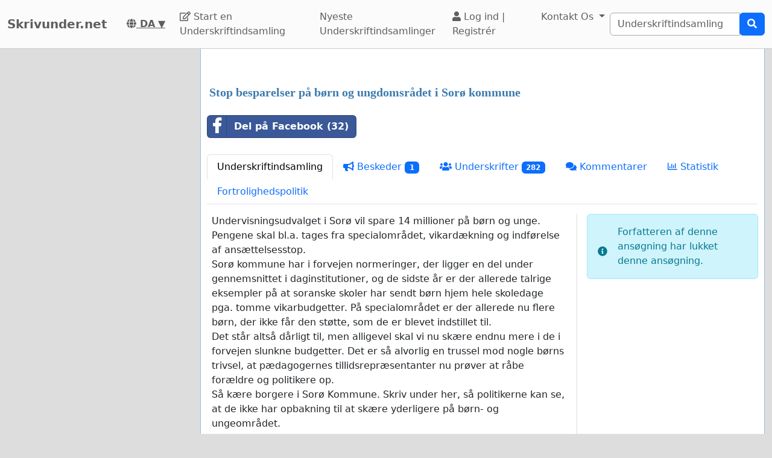

--- FILE ---
content_type: text/html; charset=utf-8
request_url: https://www.google.com/recaptcha/api2/aframe
body_size: 266
content:
<!DOCTYPE HTML><html><head><meta http-equiv="content-type" content="text/html; charset=UTF-8"></head><body><script nonce="Bwf6aCsfLuXrNqjsYo5u-g">/** Anti-fraud and anti-abuse applications only. See google.com/recaptcha */ try{var clients={'sodar':'https://pagead2.googlesyndication.com/pagead/sodar?'};window.addEventListener("message",function(a){try{if(a.source===window.parent){var b=JSON.parse(a.data);var c=clients[b['id']];if(c){var d=document.createElement('img');d.src=c+b['params']+'&rc='+(localStorage.getItem("rc::a")?sessionStorage.getItem("rc::b"):"");window.document.body.appendChild(d);sessionStorage.setItem("rc::e",parseInt(sessionStorage.getItem("rc::e")||0)+1);localStorage.setItem("rc::h",'1768938037828');}}}catch(b){}});window.parent.postMessage("_grecaptcha_ready", "*");}catch(b){}</script></body></html>